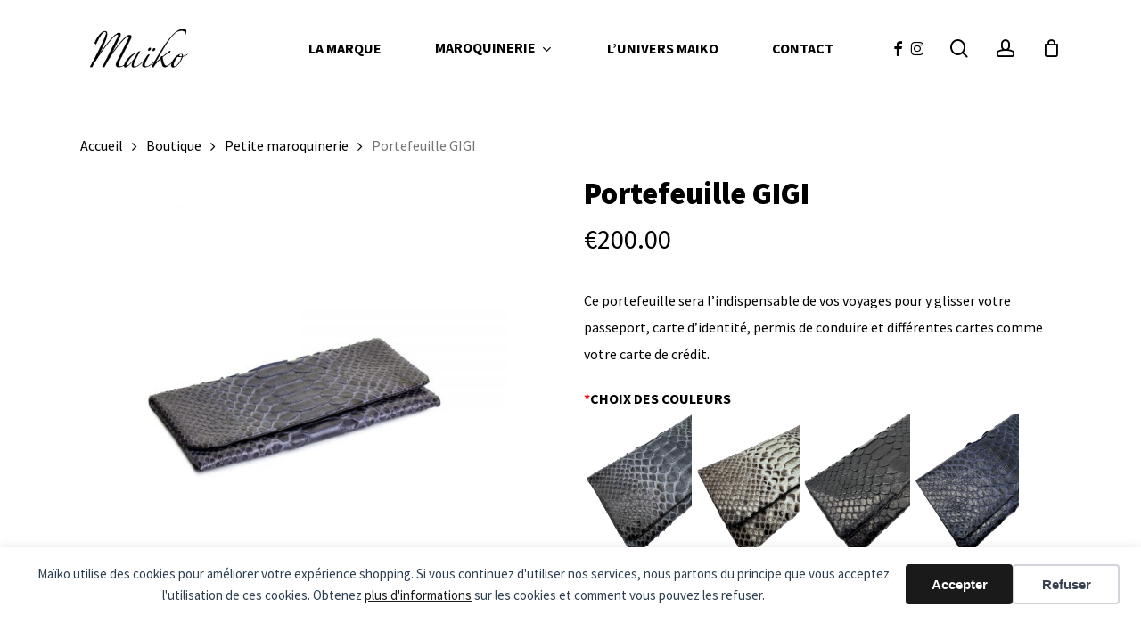

--- FILE ---
content_type: text/css
request_url: https://maiko-accessoire.com/wp-content/themes/salient-child/style.css?ver=18.0.2
body_size: 140
content:
/*
Theme Name: Salient Child Theme
Description: This is a custom child theme for Salient
Theme URI:   https://themeforest.net/item/salient-responsive-multipurpose-theme/4363266
Author: ThemeNectar
Author URI:  https://themeforest.net/user/themenectar
Template: salient
Version: 1.0
*/

.woocommerce #reviews #comments .woocommerce-Reviews-title {
	display: none;
}

.woocommerce table.shop_attributes td p {
    margin: 0;
    padding: 0;
}